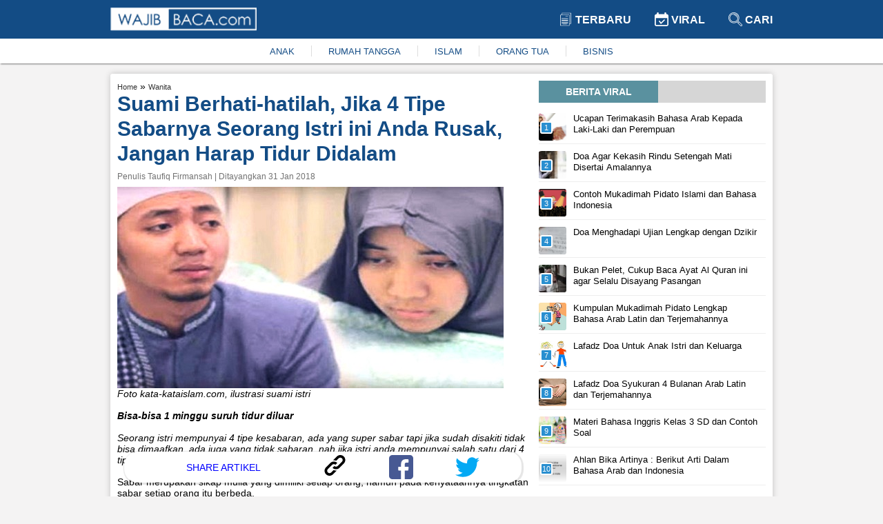

--- FILE ---
content_type: text/html; charset=UTF-8
request_url: https://www.wajibbaca.com/2018/01/suami-berhati-hatilah-jika-4-tipe.html
body_size: 10653
content:
<!DOCTYPE html> <html itemscope="itemscope" itemtype="http://schema.org/WebPage" lang="id"> <head> <meta charset="utf-8" /> <meta content="width=device-width,minimum-scale=1,initial-scale=1" name="viewport" /> <meta content="public" http-equiv="Cache-control" /> <title> Suami Berhati-hatilah, Jika 4 Tipe Sabarnya Seorang Istri ini Anda Rusak, Jangan Harap Tidur Didalam </title> <meta content="Suami Berhati-hatilah, Jika 4 Tipe Sabarnya Seorang Istri ini Anda Rusak, Jangan Harap Tidur Didalam" name="description" /> <meta content="wanita,cinta,berita" name="keywords" /> <meta content="Wajibbaca.com" name="author" /> <meta content="index, follow" name="robots" /> <meta content="442691155914632" property="fb:app_id" /> <meta content="article" property="og:type" /> <meta content="https://www.wajibbaca.com/2018/01/suami-berhati-hatilah-jika-4-tipe.html" property="og:url" /> <meta content="Suami Berhati-hatilah, Jika 4 Tipe Sabarnya Seorang Istri ini Anda Rusak, Jangan Harap Tidur Didalam" property="og:title" /> <meta content="https://1.bp.blogspot.com/-7BTD08XKe9U/WnF6jwhu-fI/AAAAAAAAHJY/sAVmj_uIRSkWQYQuAHS1wF-B53IQg8x_ACK4BGAYYCw/Wahai-Para-Istri-Semarah-Apa-pun-Kamu-Jangan-Sampai-Mengatakan-3-Kalimat-Ini-Pada-Suamimu.jpg" property="og:image" /> <meta content="image/jpeg" property="og:image:type" /> <meta content="Suami Berhati-hatilah, Jika 4 Tipe Sabarnya Seorang Istri ini Anda Rusak, Jangan Harap Tidur Didalam" property="og:image:alt" /> <meta content="Suami Berhati-hatilah, Jika 4 Tipe Sabarnya Seorang Istri ini Anda Rusak, Jangan Harap Tidur Didalam" property="og:image:title" /> <meta content="800" property="og:image:width" /> <meta content="800" property="og:image:height" /> <meta content="Seorang istri mempunyai 4 tipe kesabaran, ada yang super sabar tapi jika sudah disakiti tidak bisa dimaafkan, ada juga yang tidak sabaran, nah jika istri anda mempunyai salah satu dari 4 tipe sabar ini, maka anda juga harus berhati-hati agar tidak merusak mood istri anda." property="og:description" /> <meta content="summary_large_image" name="twitter:card" /> <meta content="Seorang istri mempunyai 4 tipe kesabaran, ada yang super sabar tapi jika sudah disakiti tidak bisa dimaafkan, ada juga yang tidak sabaran, nah jika istri anda mempunyai salah satu dari 4 tipe sabar ini, maka anda juga harus berhati-hati agar tidak merusak mood istri anda." name="twitter:description" /> <meta content="https://1.bp.blogspot.com/-7BTD08XKe9U/WnF6jwhu-fI/AAAAAAAAHJY/sAVmj_uIRSkWQYQuAHS1wF-B53IQg8x_ACK4BGAYYCw/Wahai-Para-Istri-Semarah-Apa-pun-Kamu-Jangan-Sampai-Mengatakan-3-Kalimat-Ini-Pada-Suamimu.jpg" name="twitter:image" /> <meta content="https://1.bp.blogspot.com/-7BTD08XKe9U/WnF6jwhu-fI/AAAAAAAAHJY/sAVmj_uIRSkWQYQuAHS1wF-B53IQg8x_ACK4BGAYYCw/Wahai-Para-Istri-Semarah-Apa-pun-Kamu-Jangan-Sampai-Mengatakan-3-Kalimat-Ini-Pada-Suamimu.jpg" name="twitter:image:src" /> <meta content="Suami Berhati-hatilah, Jika 4 Tipe Sabarnya Seorang Istri ini Anda Rusak, Jangan Harap Tidur Didalam" name="twitter:title" /> <link href="https://1.bp.blogspot.com/-7BTD08XKe9U/WnF6jwhu-fI/AAAAAAAAHJY/sAVmj_uIRSkWQYQuAHS1wF-B53IQg8x_ACK4BGAYYCw/Wahai-Para-Istri-Semarah-Apa-pun-Kamu-Jangan-Sampai-Mengatakan-3-Kalimat-Ini-Pada-Suamimu.jpg" rel="image_src" /> <link href="https://www.wajibbaca.com/public/images/favicon.ico" rel="shortcut icon" type="image/ico" /> <link href="https://www.wajibbaca.com/2018/01/suami-berhati-hatilah-jika-4-tipe.html" rel="canonical" />  <link href="https://www.wajibbaca.com/amp/2018/01/suami-berhati-hatilah-jika-4-tipe.html" rel="amphtml" />  <script src="https://jsc.mgid.com/site/950487.js" async> </script> <style> *, ::before, ::after {box-sizing: border-box; } html {scroll-behavior: smooth; } body {background-color: rgb(244, 243, 243); margin: 0px; font-family: "Helvetica Neue", Helvetica, Arial, sans-serif; font-size: 14px; overflow-x: hidden; letter-spacing: 0px; font-weight: 400; font-style: normal; } a {text-decoration: none; color: #333333; } a:hover {color: #134c85; } p, h1, h2, h3, h4, h5, h6, blockquote, iframe, img {margin: 0px; padding: 0px; color: #333; } ul, ol {margin: 0px; padding: 0px; } img {border: 0px; vertical-align: middle; } /* Boostrap */ .row {display: -ms-flexbox; display: flex; -ms-flex-wrap: wrap; flex-wrap: wrap; } .col-1, .col-2, .col-3, .col-4, .col-5, .col-6, .col-7, .col-8, .col-9, .col-10, .col-11, .col-12 {position: relative; width: 100%; min-height: 1px; } .col-1 {-ms-flex: 0 0 8.33333%; flex: 0 0 8.33333%; max-width: 8.33333%; } .col-2 {-ms-flex: 0 0 16.66667%; flex: 0 0 16.66667%; max-width: 16.66667%; } .col-3 {-ms-flex: 0 0 25%; flex: 0 0 25%; max-width: 25%; } .col-4 {-ms-flex: 0 0 33.33333%; flex: 0 0 33.33333%; max-width: 33.33333%; } .col-5 {-ms-flex: 0 0 41.66667%; flex: 0 0 41.66667%; max-width: 41.66667%; } .col-6 {-ms-flex: 0 0 50%; flex: 0 0 50%; max-width: 50%; } .col-7 {-ms-flex: 0 0 58.33333%; flex: 0 0 58.33333%; max-width: 58.33333%; } .col-8 {-ms-flex: 0 0 66.66667%; flex: 0 0 66.66667%; max-width: 66.66667%; } .col-9 {-ms-flex: 0 0 75%; flex: 0 0 75%; max-width: 75%; } .col-10 {-ms-flex: 0 0 83.33333%; flex: 0 0 83.33333%; max-width: 83.33333%; } .col-11 {-ms-flex: 0 0 91.66667%; flex: 0 0 91.66667%; max-width: 91.66667%; } .col-12 {-ms-flex: 0 0 100%; flex: 0 0 100%; max-width: 100%; } .text-center {text-align: center; } .mg-top10 {margin-top: 10px; } .mg-top15 {margin-top: 15px; } .mg-right10 {margin-right: 10px; } .mg-right15 {margin-right: 15px; } .content {margin-top: 15px; display: table; position: relative; width: 100%; } .container {max-width: 75%; margin-left: auto; margin-right: auto; } .content-center {box-shadow: 0 0 10px 0 rgba(0, 0, 0, .2); background: #fff; padding: 10px; padding-bottom: 25px; border-radius: 3px; vertical-align: top; } #viralContent {position: sticky; position: -webkit-sticky; position: -moz-sticky; position: -ms-sticky; position: -o-sticky; } /* navbar */ .navbar {display: block; box-shadow: 1px 1px 2px rgba(0, 0, 0, .5); position: -webkit-sticky; position: -moz-sticky; position: -ms-sticky; position: -o-sticky; position: sticky; top: 0; z-index: 999; } .navbar-container {max-width: 75%; margin-left: auto; margin-right: auto; } .navbar-top {background: linear-gradient(to right, #134c85 0, #134c85 100%); padding: 10px 0px; } .navbar-top-link {display: inline-block; padding: 8px 15px; } .navbar-top-link a {font-size: 16px; font-weight: 700; text-transform: uppercase; color: #fff; } .navbar-top-link:last-child {padding-right: 0px; } .navbar-bottom {background: #fff; padding: 10px 0px; } .navbar-bottom ul {-webkit-box-pack: center; justify-content: center; list-style-type: none; display: inline-flex; } .navbar-bottom ul li {padding: 0px 1.5rem; border-right: 1px solid #ddd; } .navbar-bottom ul li:last-child {border-right: none; }  .navbar-bottom ul li a {color: #134c85; font-size: 13px; } .navbar-bottom ul li a:hover {color: #333; } /* Footer */ .footer {width: 100%; display: block; padding-top: 15px; padding-bottom: 15px; position: inherit!important; background: linear-gradient(to right, #134c85 0, #134c85 100%); } .footer ul {margin: 0; padding: 0; list-style: none; margin-bottom: 5px; display: -webkit-box; display: -ms-flexbox; display: flex; -webkit-box-orient: horizontal; -webkit-box-direction: normal; -ms-flex-flow: row wrap; flex-flow: row wrap; -webkit-box-pack: center; -ms-flex-pack: center; justify-content: center; } .footer ul li a {display: inline-block; position: relative; color: #fff; font-weight: 600; font-size: 16px; line-height: .82; } .footer ul li a img {vertical-align: baseline; height: 7px; margin: 0px 12px; margin-bottom: 2px; } .footer p {color: #fff; font-size: 12px; } .footer ul li {margin: 10px 0px; } .footer-list {display: block; } /* Slider */ .slider-container, .main-body {grid-template-columns: 65% 35%; display: grid; } .slider-ads {display: block; align-items: center; } .slider {position: relative; border-radius: 3px; border: 1px solid #eee } .slider-image {height: 300px; display: block; width: 100%; } .slider-link {z-index: 1; position: relative; display: block; height: 100%; color: #fff; } .slider-title {font-size: 18px; color: #fff; position: absolute; bottom: 0; left: 0; right: 0; font-weight: 700; padding-top: 30px; background-color: transparent; background: -webkit-linear-gradient(top, rgba(0, 0, 0, 0), rgba(0, 0, 0, 0.8)); background: linear-gradient(to bottom, rgba(0, 0, 0, 0), rgba(0, 0, 0, 0.8)); padding: 20px; } .slider-prev, .slider-next {cursor: pointer; position: absolute; top: 50%; width: auto; padding: 5px 10px; margin-top: -22px; color: white; font-weight: bold; font-size: 18px; transition: 0.6s ease; border-radius: 3px; user-select: none; background-color: #134c85; opacity: 0.7; z-index: 888; } .slider-next {right: 10px; } .slider-prev {left: 10px; } .slider-prev:hover, .slider-next:hover {background-color: transparent; color: #134c85; } .slider-bottom-container {grid-gap: 10px; grid-template-columns: repeat(3, 1fr); display: grid; grid-template-rows: auto; } .slider-bottom {display: block; } .slider-bottom-image {height: 162px; border-radius: 3px; border: 1px solid #eee; position: relative; } .slider-bottom-link {z-index: 1; position: relative; display: block; height: 100%; color: #fff; } .slider-bottom-title {font-size: 14px; color: #fff; position: absolute; bottom: 0; left: 0; right: 0; font-weight: 700; padding-top: 30px; background-color: transparent; background: -webkit-linear-gradient(top, rgba(0, 0, 0, 0), rgba(0, 0, 0, 0.8)); background: linear-gradient(to bottom, rgba(0, 0, 0, 0), rgba(0, 0, 0, 0.8)); padding: 20px; } /* animation */ .fade {-webkit-animation-name: fade; -webkit-animation-duration: 1.5s; animation-name: fade; animation-duration: 1.5s; } @-webkit-keyframes fade {from {opacity: .4 } to {opacity: 1 } } @keyframes fade {from {opacity: .4 } to {opacity: 1 } } /* Animation */ .kanal {ms-grid-column: 1; -ms-grid-row: 3; -ms-grid-column-span: 2; } .kanal>ul {display: flex; white-space: nowrap; overflow: auto; padding: 0px; list-style: none; margin: 0px; } .kanal>ul>li {margin-right: 15px; text-align: center; font-size: 12px; font-weight: 700; margin-left: 0px; width: 25%; min-width: 100px; white-space: normal; vertical-align: top; } .kanal>ul>li:last-child {margin-right: 0px; } .kanal>ul>li>div {border: 1px solid #eee; -webkit-border-radius: 3px; -moz-border-radius: 3px; -ms-border-radius: 3px; border-radius: 3px; cursor: pointer; -webkit-transition: all .4s ease; -moz-transition: all .4s ease; transition: all .4s ease; height: 100%; background-color: #fff; padding: 0; overflow: hidden; } .kanal>ul>li>div>a {display: block; position: relative; } .kanal>ul>li>div>a>figure {width: 100%; height: 150px; display: block; border-radius: 0; border-top-left-radius: 5px; border-top-right-radius: 5px; background-size: cover; background-position: 50%; margin: 0px; } .kanal>ul>li>div>a>figure>img {width: 100%; height: 100%; object-fit: cover; } /* Kanal */ .content-title {background: #d6d6d6; height: fit-content; text-align: center; margin-bottom: 10px; } .content-title .text {text-transform: uppercase; text-align: center; width: 173px; padding: 8px 8px 8px 8px; background: #5a919f; color: #fff; font-weight: 600 } .content-article-lastest {display: table; margin-bottom: 15px; } .content-article-lastest-left {display: table-cell; float: left; padding-right: 14px; } .content-article-lastest-left-image {width: 150px; height: 110px; } .content-article-lastest-right {width: 100%; border-bottom: 1px solid #eee; position: relative; vertical-align: middle; display: table-cell; } .content-article-lastest-right h2 {-webkit-font-smoothing: antialiased; font-weight: 800; font-size: 16px; line-height: 1.15; } .content-article-lastest-right span h4 {font-weight: 600; display: inherit; line-height: normal; margin: 0px; color: #134c85 } .content-article-lastest-right span {color: #969696; display: inline-block; margin: 10px 0px; } .content-article-load {text-align: center; } .content-article-load-button {position: relative; cursor: pointer; background: #134c85; display: inline-block; padding: 10px 40px; color: #fff; border-radius: 3px; } .content-article-load-button img {display: inline-block; width: 15px; vertical-align: sub; } .content-article-detail {display: block; } .content-article-detail-up {display: block; } .content-article-detail-up ul {list-style-type: none; } .content-article-detail-up ul li {display: inline-block; } .content-article-detail-up ul li h4 {display: initial; font-size: 11px; font-weight: 400; color: #eee; } .content-article-detail-up h1 {color: #134c85; font-size: 30px; line-height: 36px; } .content-article-detail-up .created_name {display: block; font-size: 12px; font-weight: 500; margin: 8px 0px; color: #727272; } .content-article-detail-down {display: block; } .content-article-detail-down p, .content-article-detail-down img, .content-article-detail-down br, .content-article-detail-down h2, .content-article-detail-down h3, .content-article-detail-down h4, .content-article-detail-down blockquote {margin: 0px; padding: 0px; overflow: hidden; max-width: 100%; height: auto; font-size: 18px; line-height: 1.5; font-weight: 400; } .content-article-detail-down .arab {text-align: right; font-size: 34px; line-height: 52px; overflow: hidden; } .content-article-detail-down ul, .content-article-detail-down ol {margin: 0px; font-size: 18px; padding-inline-start: 40px; line-height: 1.5; font-weight: 400; margin-bottom: 15px; } .content-article-detail-down .alamat-url {font-size: xx-small; font-weight: 700; margin-top: -15px; line-height: 1.4; color: #999; } .content-article-detail-down p {margin-bottom: 25px; } .content-article-detail-down p:last-child {margin-bottom: 0px; } .content-article-detail-down blockquote {background: #f9f9f9; border-left: 10px solid #afafaf; margin-bottom: 25px; padding: 0.5em 10px; quotes: "\201C""\201D""\2018""\2019"; } .content-article-detail-down blockquote:before {color: #ccc; content: open-quote; font-size: 4em; line-height: 0.1em; margin-right: 0.25em; vertical-align: -0.4em; } .content-article-detail-down blockquote p {display: inline; margin: 0px; } .content-article-detail-down h2, .content-article-detail-down h3, .content-article-detail-down h4 {font-weight: 700; margin-bottom: 10px; } .content-article-detail-down h2 {font-size: 24px; } .content-article-detail-down h3 {font-size: 22px; } .content-article-detail-down h4 {font-size: 20px; } .content-article-detail-down a {color: #134c85; } .content-article-detail-down a:hover {color: #333; } .content-article-detail-down .editor {display: block; padding-bottom: 25px; font-size: 18px; font-weight: 400; } .content-article-detail-down .bacajuga {padding: 15px; background-color: #fff; border-radius: 10px; margin-bottom: 15px; } .content-article-detail-down .bacajuga p {margin-bottom: 0px; } .content-article-detail-down .bacajuga ul {padding: 0px 20px; margin: 0px; } .content-article-detail-down iframe {width: 100%; } .content-article-detail-down .tags {display: block; } .content-article-detail-down .tags .keyword {background: linear-gradient(to right, #134c85 0, #134c85 100%); display: inline-block; padding: 5px 10px; margin-right: 10px; margin-bottom: 10px; } .content-article-detail-down .tags .keyword a {color: #fff; } /* Content */ @media only screen and (min-width: 1024px) {} @media only screen and (min-width: 992px) {.kanal {grid-column-start: 1; grid-column-end: 3; grid-row-start: 3; grid-row-end: 3; } } @media only screen and (min-width: 768px) {.mixed-feed-tap>.article-feed-card>div {height: 250px; border-radius: 5px; } .mixed-feed-tap>.article-feed-card>div>header {height: 130px; } } .mixed-feed-tap {display: grid; display: -ms-grid; -ms-grid-columns: 1fr 1fr; grid-template-columns: repeat(2, 1fr); grid-gap: 15px; row-gap: 20px; } .article-feed-card-header {display: flex; padding: 0; border: none; border-radius: 0; min-height: 100px; align-items: center; overflow: hidden; } .article-feed-card-header>a {display: block; width: 100%; outline: 0; } .article-feed-card-header>a>figure {margin: 0; } .article-feed-card-header>a>figure>div {width: 100%; display: block; } .article-feed-card-body {height: 118px; background: #fafafa; padding: 0 15px; } .article-feed-card-body>h4 {padding: 10px 0px; text-transform: capitalize; } .article-feed-card-body>h4>label>a {color: #134c85; font-size: .9375rem; font-weight: 300; } .article-feed-card-body>h2>a {font-size: 1rem; } /* Jiplak */ .viral {position: relative; width: 100%; display: -webkit-inline-box; margin: 5px 0px; padding-bottom: 4px; border-bottom: 1px solid #eee; } a:first-child .viral {margin-top: 0px; } a:last-child .viral {margin-bottom: 15px; } .viral-image {width: 40px; height: 40px; overflow: hidden; border-radius: 3px } .viral-content {padding-left: 10px; padding-right: 10px; max-width: 88%; max-height: 50px } .viral-content h3 {color: #000; margin: 0; font-size: 13px; line-height: 16px; font-weight: 400 } .viral-number {background: #298fd0; position: absolute; left: 2px; top: 12px; width: 18px; height: 18px; content: "1"; color: #fff; font-weight: 500; font-size: 11px; line-height: 14px; text-align: center; border: 2px solid #fff; z-index: 10; border-radius: 3px } /* Viral */ </style> <script> (function (i, s, o, g, r, a, m) { i['GoogleAnalyticsObject'] = r; i[r] = i[r] || function () { (i[r].q = i[r].q || []).push(arguments) }, i[r].l = 1 * new Date(); a = s.createElement(o), m = s.getElementsByTagName(o)[0]; a.async = 1; a.src = g; m.parentNode.insertBefore(a, m) })(window, document, 'script', 'https://www.google-analytics.com/analytics.js', 'ga'); ga('create', 'UA-61219025-1', 'auto', 'blogger'); ga('blogger.send', 'pageview'); </script>   <script src="https://fzgrpqktmq.com/script.js"></script>   <script async="" src="//pagead2.googlesyndication.com/pagead/js/adsbygoogle.js"> </script> <script> (adsbygoogle = window.adsbygoogle || []).push({ google_ad_client: "ca-pub-1862211663461186", enable_page_level_ads: false }); </script> <script async src="https://securepubads.g.doubleclick.net/tag/js/gpt.js" crossorigin="anonymous"></script> <script> window.googletag = window.googletag || {cmd: []}; googletag.cmd.push(function() { googletag.defineSlot('/23313062945/dummy/showcase-1', [300, 250], 'div-gpt-ad-1759821620745-0').addService(googletag.pubads()); googletag.pubads().enableSingleRequest(); googletag.enableServices(); }); </script> </head> <body> <nav class="navbar" id="navbar"> <div class="navbar-top"> <div class="container"> <div class="row"> <div class="col-6"> <a href="https://www.wajibbaca.com/" title="home"> <img alt="wajibbaca" src="https://www.wajibbaca.com/public/images/logo.png" width="212" height="35" title="logo wajibbaca" /> </a> </div> <div align="right" class="col-6"> <div class="navbar-top-link"> <a href="https://www.wajibbaca.com" title="home"> <img alt="Logo terbaru" src="https://www.wajibbaca.com/public/images/terbaru.svg" height="20" style="vertical-align: sub;" title="logo terbaru" width="20" /> Terbaru </a> </div> <div class="navbar-top-link"> <a href="https://www.wajibbaca.com/viral" title="Viral"> <img alt="Logo viral" src="https://www.wajibbaca.com/public/images/viral.svg" height="20" style="vertical-align: sub;" title="logo viral" width="20" /> Viral </a> </div> <div class="navbar-top-link"> <a href="https://www.wajibbaca.com/search?q=" title="Cari"> <img alt="Logo search" src="https://www.wajibbaca.com/public/images/search2.svg" height="20" style="vertical-align: sub;" title="logo search" width="20" /> Cari </a> </div> </div> </div> </div> </div> <div class="navbar-bottom"> <div class="container"> <div class="text-center"> <ul id="menuKeywordHot">  <li> <a href="https://www.wajibbaca.com/anak" title="anak"> ANAK </a> </li>  <li> <a href="https://www.wajibbaca.com/rumah-tangga" title="rumah-tangga"> RUMAH TANGGA </a> </li>  <li> <a href="https://www.wajibbaca.com/islam" title="islam"> ISLAM </a> </li>  <li> <a href="https://www.wajibbaca.com/orang-tua" title="orang-tua"> ORANG TUA </a> </li>  <li> <a href="https://www.wajibbaca.com/bisnis" title="bisnis"> BISNIS </a> </li>  </ul> </div> </div> </div> </nav> <div class="container"> <div class="content"> <div class="content-center">  <div class="mg-top15" id="contentIndex"> <div class="main-body"> <div class="mg-right15" style="display: inline-grid;">  <div class="content-article-detail"> <div class="content-article-detail-up">  <ul itemscope="" itemtype="http://schema.org/BreadcrumbList"> <li itemprop="itemListElement" itemscope="" itemtype="http://schema.org/ListItem"> <h4> <a href="https://www.wajibbaca.com" itemprop="item" itemtype="http://schema.org/Thing" title="Home"> <span itemprop="name"> Home </span> <meta content="1" itemprop="position" /> </a> </h4> </li> <span> » </span> <li itemprop="itemListElement" itemscope="" itemtype="http://schema.org/ListItem"> <h4> <a href="https://www.wajibbaca.com/wanita" itemprop="item" itemtype="http://schema.org/Thing" title="Wanita"> <span itemprop="name"> Wanita </span> <meta content="2" itemprop="position" /> </a> </h4> </li> </ul>  <h1 id="judul"> Suami Berhati-hatilah, Jika 4 Tipe Sabarnya Seorang Istri ini Anda Rusak, Jangan Harap Tidur Didalam </h1>  <span class="created_name"> Penulis Taufiq Firmansah | Ditayangkan 31 Jan 2018 </span>  </div> <div class="content-article-detail-down"> <i><b><a href="https://1.bp.blogspot.com/-7BTD08XKe9U/WnF6jwhu-fI/AAAAAAAAHJY/sAVmj_uIRSkWQYQuAHS1wF-B53IQg8x_ACK4BGAYYCw/s1600/Wahai-Para-Istri-Semarah-Apa-pun-Kamu-Jangan-Sampai-Mengatakan-3-Kalimat-Ini-Pada-Suamimu.jpg" ><img width="560" height="292" src="https://1.bp.blogspot.com/-7BTD08XKe9U/WnF6jwhu-fI/AAAAAAAAHJY/sAVmj_uIRSkWQYQuAHS1wF-B53IQg8x_ACK4BGAYYCw/s640/Wahai-Para-Istri-Semarah-Apa-pun-Kamu-Jangan-Sampai-Mengatakan-3-Kalimat-Ini-Pada-Suamimu.jpg" alt="Suami Berhati-hatilah, Jika 4 Tipe Sabarnya Seorang Istri ini Anda Rusak, Jangan Harap Tidur Didalam" title="Suami Berhati-hatilah, Jika 4 Tipe Sabarnya Seorang Istri ini Anda Rusak, Jangan Harap Tidur Didalam"/></a></b></i><br /><i><span>Foto kata-kataislam.com, ilustrasi suami istri&nbsp;</span></i><br /><i><b><br /></b></i><i><b>Bisa-bisa 1 minggu suruh tidur diluar</b></i><br /><i><br /></i><i>Seorang istri mempunyai 4 tipe kesabaran, ada yang super sabar tapi jika sudah disakiti tidak bisa dimaafkan, ada juga yang tidak sabaran, nah jika istri anda mempunyai salah satu dari 4 tipe sabar ini, maka anda juga harus berhati-hati agar tidak merusak mood istri anda.</i><br /><br />Sabar merupakan sikap mulia yang dimiliki setiap orang, namun pada kenyataannya tingkatan sabar setiap orang itu berbeda.<br /><br />Baca juga :&nbsp;<a href="https://www.wajibbaca.com/2018/01/video-istri-labrak-dan-hajar-pelakor.html">Video Istri Labrak dan Hajar Pelakor Bersama Suami di Kafe, yang Dilakukan Suami Bikin Geram</a><br /><br />Dan seorang suami pasti suka memiliki istri yang penyabar. Tapi tentu sabarnya istri bukan dengan suami sengaja mencari-cari masalah ya, hehehe.<br /><br />Namun faktanya pula, tidaklah mudah menjadi istri penyabar. Apalagi jika dikaitkan dengan marah dan ketersinggungan.<br /><br /><b><span>Berikut ini 4 tipe kesabaran istri:</span></b><br /><br /><b><span>1. Mudah marah sulit memaafkan</span></b><br /><br />Ada kalanya seorang istri itu tipenya mudah marah sulit memaafkan. Suami melakukan sedikit kesalahan, ia marah. Anak salah sedikit, marah. Capek, marah. Ada kondisi tidak sesuai keinginannya, marah.<br /><br />Sudah begitu, ketika ia marah, ia sulit memaafkan. Seperti dendam dan ketersinggungan yang terpendam.<br /><br />Tipe seperti ini, umumnya akan menyulitkan keharmonisan rumah tangga. Karenanya, jika kita merasa demikian, hendaklah segera melakukan perbaikan.<br /><br />Jangan sampai bahtera rumah tangga kita karam karena ulah kita sendiri.<br /><br /><b><span>2. Mudah marah mudah memaafkan</span></b><br /><br />Tipe kedua ini, wanita yang mudah marah namun ia mudah memaafkan. Dengan adanya sedikit pemicu, ia bisa marah.<br /><br />Namun, ketika penyebab kemarahannya itu telah hilang, marahnya pun mereda dan ia tidak menyimpan dendam.<br /><br />Kemudahan memaafkan ini menjadikan hubungannya dengan suami tidak terlalu terganggu.<br /><br />Namun karena ia suka marah bisa jadi suami yang masih terganggu dengan sikapnya itu. Karena itu ia perlu memperbaiki diri agar tidak mudah marah.<br /><br />Baca juga :&nbsp;<a href="https://www.wajibbaca.com/2018/01/ingin-menikah-di-usia-muda-ini-bekal.html">Ingin Menikah di Usia Muda? ini Bekal yang Harus Sudah Dipersiapkan</a><br /><br /><b><span>3. Sulit marah sulit memaafkan</span></b><br /><br />Tipe ini tidak mudah tersinggung, tetapi sekali ia tersinggung, ia akan mengingat-ingatnya. Hatinya terluka dan sulit sekali melupakan apalagi memaafkannya.<br /><br />Ketika bercanda dengan orang tipe ini, ia tidak mudah sakit hati. Tidak mudah marah. Namun sekali ia sakit hati atau marah, ia sulit keluar dari kondisi itu.<br /><br />Tidak sedikit rumah tangga yang retak gara-gara sifat seperti ini. Terlihat baik-baik saja, harmonis, tidak pernah marahan, tetapi begitu terjadi perselisihan yang membuat istri tersinggung, hal-hal fatal bisa terjadi karena ia tidak mau memaafkan suaminya. Istri tipe ini perlu berlatih mengelola hati agar mudah memaafkan.<br /><br /><b><span>4. Sulit marah mudah memaafkan</span></b><br /><br />Inilah tipe istri terbaik. Istri penyabar. Dia tidak mudah marah, dia tidak mudah tersinggung. Ketika ada suami salah ucap, dia menyadari bahwa suaminya tidak bermaksud begitu.<br /><br />Jika suaminya melakukan sesuatu yang tidak disukainya, ia mencari alasan untuk husnudzan sebelum berdialog dengan suaminya.<br /><br />Ketika anak-anak rewel, ia mencari cara menenangkan mereka. Tidak justru marah-marah yang justru menimbulkan masalah baru.<br /><br />Kalaupun suatu saat ia benar-benar tersinggung atau marah, ia tidak menyimpannya dalam waktu yang lama. Ia segera memaafkannya.<br /><br />Apalagi jika orang itu adalah suaminya, yang sudah seharusnya ia berbakti kepadanya dan melayaninya.<br /><br />Nah, Anda termasuk yang mana?  <div class="tags">  <h5 class="keyword"> <a href="https://www.wajibbaca.com/wanita" title="wanita"> wanita </a> </h5>  <h5 class="keyword"> <a href="https://www.wajibbaca.com/cinta" title="cinta"> cinta </a> </h5>  <h5 class="keyword"> <a href="https://www.wajibbaca.com/berita" title="berita"> berita </a> </h5>  </div>  </div> </div> <!-- <div data-type="_mgwidget" data-widget-id="1603485"> </div> --> <!-- <div class="detail-bawah"> <div class="SC_TBlock" id="SC_TBlock_759628"> loading... </div> </div> --> <!-- <div class="content-title"> <div class="text"> Related Artikel </div> </div>  <input hidden="" id="startAfter" type="text" value="" /> <ins class="adsbygoogle" data-ad-client="ca-pub-1862211663461186" data-ad-format="autorelaxed" data-ad-slot="4575487991" style="display:block"> </ins> <script> (adsbygoogle = window.adsbygoogle || []).push({}); </script> --> <div style="background: #fff;box-shadow: 1px 1px 1px 2px rgba(0, 0, 0, .1);border-radius: 20px;padding: 5px 0px;display: block;bottom: 20px; z-index: 555; position: sticky; margin: 0rem 10px;" id="share-btn"> <div class="row"> <div class="col-6" align="center"> <span style="font-size: 14px;color: blue;display: inline-block;margin-top: 10px;">SHARE ARTIKEL</span> </div> <div class="col-2"> <a title="copy link" onclick="copy('Seorang istri mempunyai 4 tipe kesabaran, ada yang super sabar tapi jika sudah disakiti tidak bisa dimaafkan, ada juga yang tidak sabaran, nah jika istri anda mempunyai salah satu dari 4 tipe sabar ini, maka anda juga harus berhati-hati agar tidak merusak mood istri anda.')"> <img src="https://www.wajibbaca.com/public/images/icons/link.svg" height="30" width="35" /> </a> </div> <div class="col-2"> <a href="https://www.facebook.com/sharer/sharer.php?u=https://www.wajibbaca.com/2018/01/suami-berhati-hatilah-jika-4-tipe.html?utm_source=desktop&utm_medium=fb%26src=sdkpreparse" target="_blank" title="facebook"> <img src="https://www.wajibbaca.com/public/images/icons/facebook.svg" height="35" width="35" /> </a> </div> <div class="col-2"> <a href="https://twitter.com/intent/tweet?original_referer=https://www.wajibbaca.com/2018/01/suami-berhati-hatilah-jika-4-tipe.html?utm_source=desktop%26utm_medium=tw&text=Suami Berhati-hatilah, Jika 4 Tipe Sabarnya Seorang Istri ini Anda Rusak, Jangan Harap Tidur Didalam&tw_p=tweetbutton&url=https://www.wajibbaca.com/2018/01/suami-berhati-hatilah-jika-4-tipe.html?utm_source=desktop%26utm_medium=tw" target="_blank" title="twitter"> <img src="https://www.wajibbaca.com/public/images/icons/twitter.svg" height="35" width="35" /> </a> </div> </div> </div> <!-- <div data-type="_mgwidget" data-widget-id="1603488"> </div> -->  </div> <div> <div id="viralContent" style="top: 105px;"> <div class="content-title"> <div class="text"> Berita Viral </div> </div> <div class="mg-top15" id="viralLoad">  <a href="https://www.wajibbaca.com/if/1019/ucapan-terimakasih-bahasa-arab" title="Ucapan Terimakasih Bahasa Arab Kepada Laki-Laki dan Perempuan"> <div class="viral"> <div class="viral-image" style="background: url('https://firebasestorage.googleapis.com/v0/b/wajib-baca-com.appspot.com/o/thumb-4625-thumb_ilustrasi-mengucap-terimakasih-bahasa-arab.jpg?alt=media&amp;token=111385d9-8c73-4c70-8741-14f224b7c12d') center center/cover no-repeat;"> </div> <div class="viral-content"> <h3> Ucapan Terimakasih Bahasa Arab Kepada Laki-Laki dan Perempuan </h3> </div> <div class="viral-number"> 1 </div> </div> </a>  <a href="https://www.wajibbaca.com/rh/1220/doa-agar-kekasih-rindu-setengah-mati-disertai-amalannya" title="Doa Agar Kekasih Rindu Setengah Mati Disertai Amalannya"> <div class="viral"> <div class="viral-image" style="background: url('https://cms.wajibbaca.com/img/artikel/thumb_Doa Agar Kekasih Rindu Setengah Mati.jpg') center center/cover no-repeat;"> </div> <div class="viral-content"> <h3> Doa Agar Kekasih Rindu Setengah Mati Disertai Amalannya </h3> </div> <div class="viral-number"> 2 </div> </div> </a>  <a href="https://www.wajibbaca.com/if/1019/mukadimah-pidato" title="Contoh Mukadimah Pidato Islami dan Bahasa Indonesia"> <div class="viral"> <div class="viral-image" style="background: url('https://firebasestorage.googleapis.com/v0/b/wajib-baca-com.appspot.com/o/thumb-0331-thumb_ilustrasi-mukadimah-pidato.jpg?alt=media&amp;token=2e445ba1-cc53-421f-a7c5-cb92521f7d68') center center/cover no-repeat;"> </div> <div class="viral-content"> <h3> Contoh Mukadimah Pidato Islami dan Bahasa Indonesia </h3> </div> <div class="viral-number"> 3 </div> </div> </a>  <a href="https://www.wajibbaca.com/rh/1220/doa-menghadapi-ujian" title="Doa Menghadapi Ujian Lengkap dengan Dzikir"> <div class="viral"> <div class="viral-image" style="background: url('https://cms.wajibbaca.com/img/artikel/thumb_Doa Menghadapi Ujian.jpg') center center/cover no-repeat;"> </div> <div class="viral-content"> <h3> Doa Menghadapi Ujian Lengkap dengan Dzikir </h3> </div> <div class="viral-number"> 4 </div> </div> </a>  <a href="https://www.wajibbaca.com/da/0520/bukan-pelet-cukup-baca-ayat-al-quran-ini-agar-selalu-disayangi-dan-dirindukan-pasangan" title="Bukan Pelet, Cukup Baca Ayat Al Quran ini agar Selalu Disayang Pasangan"> <div class="viral"> <div class="viral-image" style="background: url('https://cms.wajibbaca.com/img/artikel/thumb_img-111457262005115726.jpeg') center center/cover no-repeat;"> </div> <div class="viral-content"> <h3> Bukan Pelet, Cukup Baca Ayat Al Quran ini agar Selalu Disayang Pasangan </h3> </div> <div class="viral-number"> 5 </div> </div> </a>  <a href="https://www.wajibbaca.com/if/1119/mukadimah-pidato" title="Kumpulan Mukadimah Pidato Lengkap Bahasa Arab Latin dan Terjemahannya"> <div class="viral"> <div class="viral-image" style="background: url('https://firebasestorage.googleapis.com/v0/b/wajib-baca-com.appspot.com/o/thumb-3628-thumb_gambar-orang-mukadimah-pidato.jpg?alt=media&amp;token=ff4d53b1-4b51-4563-bcce-c97ab4ac95e4') center center/cover no-repeat;"> </div> <div class="viral-content"> <h3> Kumpulan Mukadimah Pidato Lengkap Bahasa Arab Latin dan Terjemahannya </h3> </div> <div class="viral-number"> 6 </div> </div> </a>  <a href="https://www.wajibbaca.com/if/1019/doa-untuk-anak-istri" title="Lafadz Doa Untuk Anak Istri dan Keluarga"> <div class="viral"> <div class="viral-image" style="background: url('https://firebasestorage.googleapis.com/v0/b/wajib-baca-com.appspot.com/o/thumb-3942-thumb_ilustrasi-keluarga.jpg?alt=media&amp;token=1f4b6725-89d8-4f09-9923-6d3630b3ef95') center center/cover no-repeat;"> </div> <div class="viral-content"> <h3> Lafadz Doa Untuk Anak Istri dan Keluarga </h3> </div> <div class="viral-number"> 7 </div> </div> </a>  <a href="https://www.wajibbaca.com/if/1019/doa-4-bulanan" title="Lafadz Doa Syukuran 4 Bulanan Arab Latin dan Terjemahannya"> <div class="viral"> <div class="viral-image" style="background: url('https://firebasestorage.googleapis.com/v0/b/wajib-baca-com.appspot.com/o/artikel-5350-main_ilustrasi-hamil-4-bulan.jpg?alt=media&amp;amp;token=ed5bea09-0cde-44b3-a489-9fe772db6d43') center center/cover no-repeat;"> </div> <div class="viral-content"> <h3> Lafadz Doa Syukuran 4 Bulanan Arab Latin dan Terjemahannya </h3> </div> <div class="viral-number"> 8 </div> </div> </a>  <a href="https://www.wajibbaca.com/bp/1019/materi-bahasa-inggris-kelas-3-sd" title="Materi Bahasa Inggris Kelas 3 SD dan Contoh Soal"> <div class="viral"> <div class="viral-image" style="background: url('https://firebasestorage.googleapis.com/v0/b/wajib-baca-com.appspot.com/o/thumb-1209-thumb_712919656-h-696x476.jpg?alt=media&amp;token=7bf38c8f-926e-4fae-9935-1bb7b25d7546') center center/cover no-repeat;"> </div> <div class="viral-content"> <h3> Materi Bahasa Inggris Kelas 3 SD dan Contoh Soal </h3> </div> <div class="viral-number"> 9 </div> </div> </a>  <a href="https://www.wajibbaca.com/tf/1019/ahlan-bika-artinya-berikut-arti-dalam-bahasa-arab-dan-indonesia" title="Ahlan Bika Artinya : Berikut Arti Dalam Bahasa Arab dan Indonesia"> <div class="viral"> <div class="viral-image" style="background: url('https://firebasestorage.googleapis.com/v0/b/wajib-baca-com.appspot.com/o/thumb-4251-thumb_ahlan-bika-artinya.jpg?alt=media&amp;token=ed5f5681-b483-4a21-b339-4784ff294507') center center/cover no-repeat;"> </div> <div class="viral-content"> <h3> Ahlan Bika Artinya : Berikut Arti Dalam Bahasa Arab dan Indonesia </h3> </div> <div class="viral-number"> 10 </div> </div> </a>  </div> <!-- <div align="center" style="max-height: 600px"> <ins class="adsbygoogle" data-ad-client="ca-pub-1862211663461186" data-ad-slot="5508440100" style="display:inline-block;width:345px;height:600px"> </ins> <script> (adsbygoogle = window.adsbygoogle || []).push({}); </script> </div> --> </div> </div> </div> </div> </div> <div class="footer"> <div class="text-center"> <div class="footer-list"> <ul> <li> <a href="https://www.wajibbaca.com/p/info-iklan" title="about"> Info Iklan <img height="48" width="10" src="https://www.wajibbaca.com/public/images/dots.svg" /> </a> </li> <li> <a href="https://www.wajibbaca.com/p/disclaimer" title="disclaimer"> Disclaimer <img height="48" width="10" src="https://www.wajibbaca.com/public/images/dots.svg" /> </a> </li> <li> <a href="https://www.wajibbaca.com/p/privacy-policy" title="privacy-policy"> Privacy Policy <img height="48" width="10" src="https://www.wajibbaca.com/public/images/dots.svg" /> </a> </li> <li> <a href="https://www.wajibbaca.com/p/syarat-dan-ketentuan" title="syarat-dan-ketentuan"> Syarat dan Ketentuan <img height="48" width="10" src="https://www.wajibbaca.com/public/images/dots.svg" /> </a> </li> <li> <a href="https://www.wajibbaca.com/ed/0124/verified-by-seedbacklink" title="verified-by-seedbacklink"> Verified by Seedbacklink </a> </li> </ul> </div> <p> © 2015 - 2020 Wajibbaca.com - Menebarkan Kemanfaatan Dengan Berita - All Rights Reserved. </p> </div> </div> </div> </div>  <script type="text/javascript"> (sc_adv_out = window.sc_adv_out || []).push({id : "759628", domain : "n.ads5-adnow.com"}); </script> <script async="" src="//st-n.ads5-adnow.com/js/a.js" type="text/javascript"> </script> <script type="application/ld+json"> {"@context": "https://schema.org", "@type": "NewsArticle", "mainEntityOfPage": {"@type": "WebPage", "@id": "https://www.wajibbaca.com/2018/01/suami-berhati-hatilah-jika-4-tipe.html"}, "headline": "Suami Berhati-hatilah, Jika 4 Tipe Sabarnya Seorang Istri ini Anda Rusak, Jangan Harap Tidur Didalam", "description": "Suami Berhati-hatilah, Jika 4 Tipe Sabarnya Seorang Istri ini Anda Rusak, Jangan Harap Tidur Didalam", "image": {"@type": "ImageObject", "url": "https://1.bp.blogspot.com/-7BTD08XKe9U/WnF6jwhu-fI/AAAAAAAAHJY/sAVmj_uIRSkWQYQuAHS1wF-B53IQg8x_ACK4BGAYYCw/Wahai-Para-Istri-Semarah-Apa-pun-Kamu-Jangan-Sampai-Mengatakan-3-Kalimat-Ini-Pada-Suamimu.jpg", "width": 300, "height": 300 }, "author": {"@type": "person", "name": "Taufiq Firmansah"}, "publisher": {"@type": "Organization", "name": "wajibbaca.com", "logo": {"@type": "ImageObject", "url": "https://www.wajibbaca.com/images/meta_logo.png", "width": 241, "height": 40 } }, "datePublished": "2018-01-31", "dateModified": "2018-01-31"} </script> <script type="application/ld+json"> {"@context": "http://schema.org", "@type": "WebPage", "name": "Suami Berhati-hatilah, Jika 4 Tipe Sabarnya Seorang Istri ini Anda Rusak, Jangan Harap Tidur Didalam", "description": "Suami Berhati-hatilah, Jika 4 Tipe Sabarnya Seorang Istri ini Anda Rusak, Jangan Harap Tidur Didalam", "publisher": {"@type": "ProfilePage", "name": "wajibbaca.com"} } </script>   <script>(function (w, q) { w[q] = w[q] || []; w[q].push(["_mgc.load"]) })(window, "_mgq"); </script> <script defer src="https://static.cloudflareinsights.com/beacon.min.js/vcd15cbe7772f49c399c6a5babf22c1241717689176015" integrity="sha512-ZpsOmlRQV6y907TI0dKBHq9Md29nnaEIPlkf84rnaERnq6zvWvPUqr2ft8M1aS28oN72PdrCzSjY4U6VaAw1EQ==" data-cf-beacon='{"version":"2024.11.0","token":"aa1e4987108b47c39ad20e4fc2db1173","r":1,"server_timing":{"name":{"cfCacheStatus":true,"cfEdge":true,"cfExtPri":true,"cfL4":true,"cfOrigin":true,"cfSpeedBrain":true},"location_startswith":null}}' crossorigin="anonymous"></script>
</body> <script> var detail = "1", from = "detail"; if ("true" == detail) document.getElementById("navbar").style.position = "inherit", document.getElementById("viralContent").style.top = 0, document.getElementById("contentIndex").style.marginTop = 0, window.onscroll = function () { document.documentElement.scrollTop >= 320 ? document.getElementById("contentShare").style.display = "block" : document.getElementById("contentShare").style.display = "none" }; else if ("index" == from) { var slideIndex = 1; showSlides(slideIndex) } else document.getElementById("contentIndex").style.marginTop = 0; function loadmore() { var e = new XMLHttpRequest, t = document.getElementById("startAfter").value; e.onreadystatechange = function () { if (4 == this.readyState && 200 == this.status) { var e = document.getElementById("startAfter"); e.parentNode.removeChild(e), document.getElementById("articleLoad").innerHTML += this.response, 0 != document.getElementById("startAfter").value ? (document.getElementById("layoutOnLoad").style.display = "none", document.getElementById("layoutLoad").style.display = "block") : (document.getElementById("layoutOnLoad").style.display = "none", document.getElementById("layoutNoLoad").style.display = "block") } else document.getElementById("layoutLoad").style.display = "none", document.getElementById("layoutOnLoad").style.display = "block" }, e.open("GET", "http://www.wajibbaca.com/loadmore/" + t + "?from=detail", !0), e.send() } function plusSlides(e) { showSlides(slideIndex += e) } function showSlides(e) { var t, n = document.getElementsByClassName("slider-image"); for (e > n.length && (slideIndex = 1), e < 1 && (slideIndex = n.length), t = 0; t < n.length; t++)n[t].style.display = "none"; n[slideIndex - 1].style.display = "block" } function copy(e) { const t = document.createElement("textarea"); t.value = location.href + "?utm_source=desktop&utm_medium=copy\n\n" + e, document.body.appendChild(t), t.select(), document.execCommand("copy"), document.body.removeChild(t), alert("link copyed") } if (1 == detail) { var lastScrollTop = 0; window.addEventListener("scroll", function () { document.getElementById("share-btn").style.display = "none", lastScrollTop = window.pageYOffset || document.documentElement.scrollTop }, !1), setInterval(function () { (window.pageYOffset || document.documentElement.scrollTop == lastScrollTop) && (document.getElementById("share-btn").style.display = "block") }, 2e3) }
document.addEventListener("DOMContentLoaded", function () {
    var lazyloadImages = document.querySelectorAll("img.lazy");
    var lazyloadThrottleTimeout;

    function lazyload() {
        if (lazyloadThrottleTimeout) {
            clearTimeout(lazyloadThrottleTimeout);
        }

        lazyloadThrottleTimeout = setTimeout(function () {
            var scrollTop = window.pageYOffset;
            lazyloadImages.forEach(function (img) {
                if (img.offsetTop < (window.innerHeight + scrollTop)) {
                    img.src = img.dataset.src;
                    img.classList.remove('lazy');
                }
            });
            if (lazyloadImages.length == 0) {
                document.removeEventListener("scroll", lazyload);
                window.removeEventListener("resize", lazyload);
                window.removeEventListener("orientationChange", lazyload);
            }
        }, 20);
    }

    document.addEventListener("scroll", lazyload);
    window.addEventListener("resize", lazyload);
    window.addEventListener("orientationChange", lazyload);
}); </script> </html>

--- FILE ---
content_type: text/html; charset=utf-8
request_url: https://www.google.com/recaptcha/api2/aframe
body_size: 264
content:
<!DOCTYPE HTML><html><head><meta http-equiv="content-type" content="text/html; charset=UTF-8"></head><body><script nonce="ieeaYDt1FfnufI_NPeZ7dw">/** Anti-fraud and anti-abuse applications only. See google.com/recaptcha */ try{var clients={'sodar':'https://pagead2.googlesyndication.com/pagead/sodar?'};window.addEventListener("message",function(a){try{if(a.source===window.parent){var b=JSON.parse(a.data);var c=clients[b['id']];if(c){var d=document.createElement('img');d.src=c+b['params']+'&rc='+(localStorage.getItem("rc::a")?sessionStorage.getItem("rc::b"):"");window.document.body.appendChild(d);sessionStorage.setItem("rc::e",parseInt(sessionStorage.getItem("rc::e")||0)+1);localStorage.setItem("rc::h",'1769784219433');}}}catch(b){}});window.parent.postMessage("_grecaptcha_ready", "*");}catch(b){}</script></body></html>